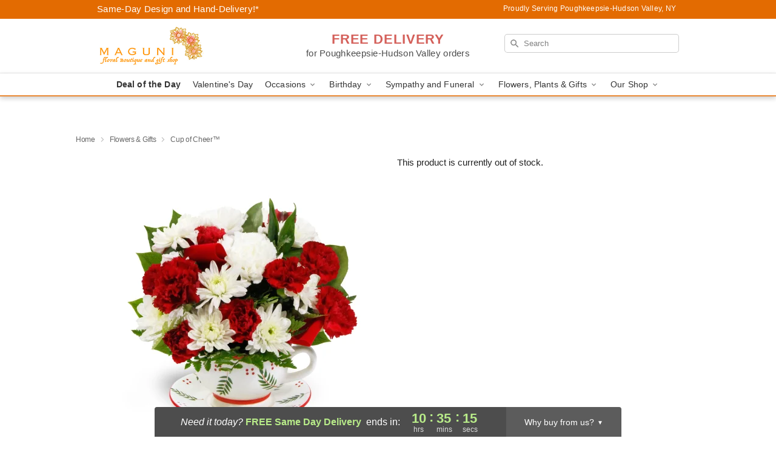

--- FILE ---
content_type: text/html; charset=UTF-8
request_url: https://www.magunifloralboutique.com/storefronts/datesClosed?fcplus=0
body_size: 605
content:
{"no_delivery_dates":["2026-01-01","2026-01-04","2026-01-05","2026-01-11","2026-01-12","2026-01-17","2026-01-18","2026-01-19","2026-01-25","2026-01-26","2026-02-01","2026-02-02","2026-02-08","2026-02-09","2026-02-15","2026-02-22","2026-02-23","2026-03-01","2026-03-02","2026-03-08","2026-03-09","2026-03-15","2026-03-16","2026-03-22","2026-03-23","2026-03-29","2026-03-30","2026-04-05","2026-04-06","2026-04-12","2026-04-13","2026-04-19","2026-04-20","2026-04-26","2026-04-27"],"no_pickup_dates":["2026-01-01","2026-01-04","2026-01-05","2026-01-11","2026-01-12","2026-01-17","2026-01-18","2026-01-19","2026-01-25","2026-01-26","2026-02-01","2026-02-02","2026-02-08","2026-02-09","2026-02-15","2026-02-22","2026-02-23","2026-03-01","2026-03-02","2026-03-08","2026-03-09","2026-03-15","2026-03-16","2026-03-22","2026-03-23","2026-03-29","2026-03-30","2026-04-05","2026-04-06","2026-04-12","2026-04-13","2026-04-19","2026-04-20","2026-04-26","2026-04-27"],"delivery_cutoff_difference":{"y":0,"m":0,"d":0,"h":10,"i":35,"s":18,"f":0.555741,"weekday":0,"weekday_behavior":0,"first_last_day_of":0,"invert":1,"days":0,"special_type":0,"special_amount":0,"have_weekday_relative":0,"have_special_relative":0},"pickup_cutoff_difference":{"y":0,"m":0,"d":0,"h":12,"i":5,"s":18,"f":0.555741,"weekday":0,"weekday_behavior":0,"first_last_day_of":0,"invert":1,"days":0,"special_type":0,"special_amount":0,"have_weekday_relative":0,"have_special_relative":0},"pickup_cutoff":"4:30 PM EDT","delivery_cutoff":"3:00 PM EDT","delivery_today":true,"pickup_today":true,"pickup_disabled":false,"delivery_disabled":false,"delivery_cutoff_diff_next":{"y":0,"m":0,"d":3,"h":10,"i":35,"s":18,"f":0.550274,"weekday":0,"weekday_behavior":0,"first_last_day_of":0,"invert":1,"days":3,"special_type":0,"special_amount":0,"have_weekday_relative":0,"have_special_relative":0},"delivery_next_100hr":true}